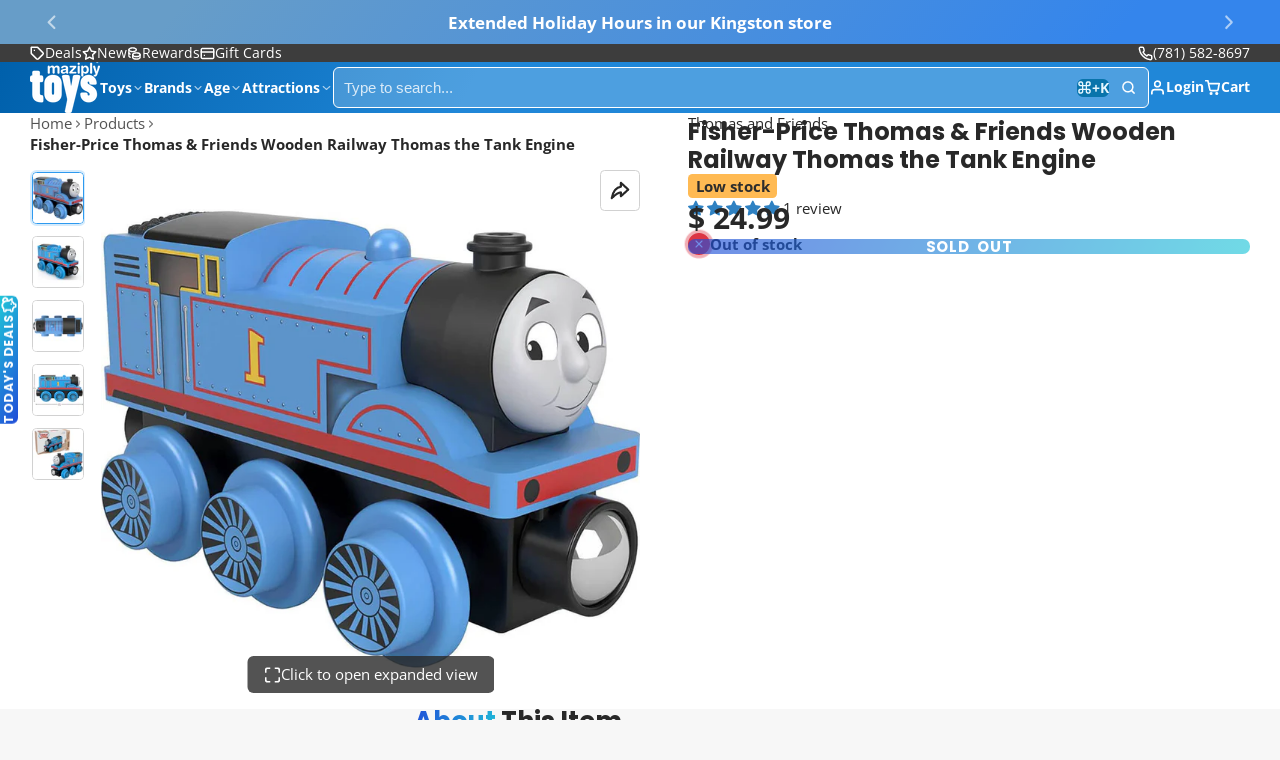

--- FILE ---
content_type: text/css
request_url: https://www.maziply.com/cdn/shop/t/80/assets/product-quick-view.css?v=149380381834737317801757003370
body_size: 370
content:
.\#product-quick-view-product-link{font-family:var(--glob-button-family);font-size:var(--glob-button-size);font-weight:var(--glob-button-weight);text-transform:var(--glob-button-transform);letter-spacing:var(--glob-button-letter-spacing, normal);word-spacing:max(var(--glob-button-letter-spacing) * 1.1,.25em)}.\#product-quick-view{--product-quick-view-media-fit: contain;--product-quick-view-gallery-width: 60%;display:block;position:relative}.\#product-quick-view.\@crop-images{--product-quick-view-media-fit: cover}.\#product-quick-view-inner{height:min(600px,80vh);width:min(900px,90vw);border-radius:var(--glob-border-radius-base);background:var(--color-g-fg);color:var(--color-g-text);display:flex;overflow:hidden;box-shadow:var(--color-scheme-box-shadow-drop)}.\#product-quick-view-gallery{position:relative;width:var(--product-quick-view-gallery-width);flex-shrink:0}.\#product-quick-view-media .\#media-image{height:min(600px,80vh);object-fit:var(--product-quick-view-media-fit)}.\#product-quick-view-media .\#video-player{height:min(600px,80vh)}.\#product-quick-view-media-model{height:min(600px,80vh);position:relative}.\#product-quick-view-media-model model-viewer{top:0;left:0;width:100%;height:100%;position:absolute}.\#product-quick-view-close{cursor:pointer;position:absolute;top:.25rem;right:-2.5rem;color:#fff;z-index:99}.\#product-quick-view-close .\#icon{--size: 1.7rem}.\#product-quick-view-info{padding-top:var(--glob-size-6);display:flex;flex-direction:column;gap:var(--glob-size-6);overflow-y:auto;border-left:1px solid var(--color-g-border);position:relative}.\#product-quick-view-info.\!loading{animation:flickerAnimation 2.5s infinite;opacity:.5;pointer-events:none}@keyframes flickerAnimation{0%{opacity:.5}50%{opacity:.4}to{opacity:.5}}.\#product-quick-view-info-block{padding-inline:var(--glob-size-6)}.\#product-quick-view-info-block.\@type\:title+.\#product-quick-view-info-block.\@type\:rating,.\#product-quick-view-info-block.\@type\:rating+.\#product-quick-view-info-block.\@type\:title{margin-top:calc(var(--glob-size-4) * -1)}.\#product-quick-view-info-footer{display:block;margin-top:auto;position:sticky;bottom:0;z-index:2}.\#product-quick-view-product-link{display:flex;align-items:center;justify-content:center;background-color:var(--color-g-fg-alpha-50);-webkit-backdrop-filter:blur(10px);backdrop-filter:blur(10px);gap:var(--glob-size-2);padding:var(--glob-size-3);transition:var(--transition-base);border-top:1px solid var(--color-g-border)}.\#product-quick-view-product-link .\#icon{--size: 1.2em}@media (prefers-reduced-motion: reduce){.\#product-quick-view-product-link{transition:0s}}.\#product-quick-view-product-link:hover{background-color:var(--color-g-border)}.\#product-quick-view .\#product-options-radio-item-body{font-size:1rem}.\#product-quick-view .\#product-variant-selector-item-heading-value{display:none}.\#product-quick-view .\#product-qty-selector-select{padding:var(--glob-size-2);padding-right:var(--glob-size-8);font-size:1rem}.\#product-quick-view .\#product-qty-selector-inner .\#icon{right:.5rem}.\#product-quick-view .\#product-reviews-count{font-weight:400;font-size:.9rem;opacity:.6}.\#product-quick-view .\#product-reviews-stars .\#icon{--size: 1rem}.\#product-quick-view product-dynamic-checkout{display:block;margin-top:var(--glob-size-2)}.\#product-quick-view .\#slideshow-blaze{--nav-opacity: 0}.\#product-quick-view .\#slideshow-blaze:hover{--nav-opacity: 1}.\#product-quick-view .\#slideshow-blaze-prev,.\#product-quick-view .\#slideshow-blaze-next{opacity:var(--nav-opacity);border:1px solid var(--color-g-border);color:var(--color-g-text);background-color:var(--color-g-fg);border-radius:var(--glob-border-radius-base);width:2rem;height:2rem;display:flex;align-items:center;justify-content:center;padding:0}.\#product-quick-view .\#slideshow-blaze-prev .\#icon,.\#product-quick-view .\#slideshow-blaze-next .\#icon{--size: 1.25rem}
/*# sourceMappingURL=/cdn/shop/t/80/assets/product-quick-view.css.map?v=149380381834737317801757003370 */


--- FILE ---
content_type: text/plain; charset=utf-8
request_url: https://d-ipv6.mmapiws.com/ant_squire
body_size: 154
content:
maziply.com;019c0cef-1f0a-73f8-9c93-2bbbfbcf6871:8e298396e2315cb937d226a3b531dcce8ec5feda